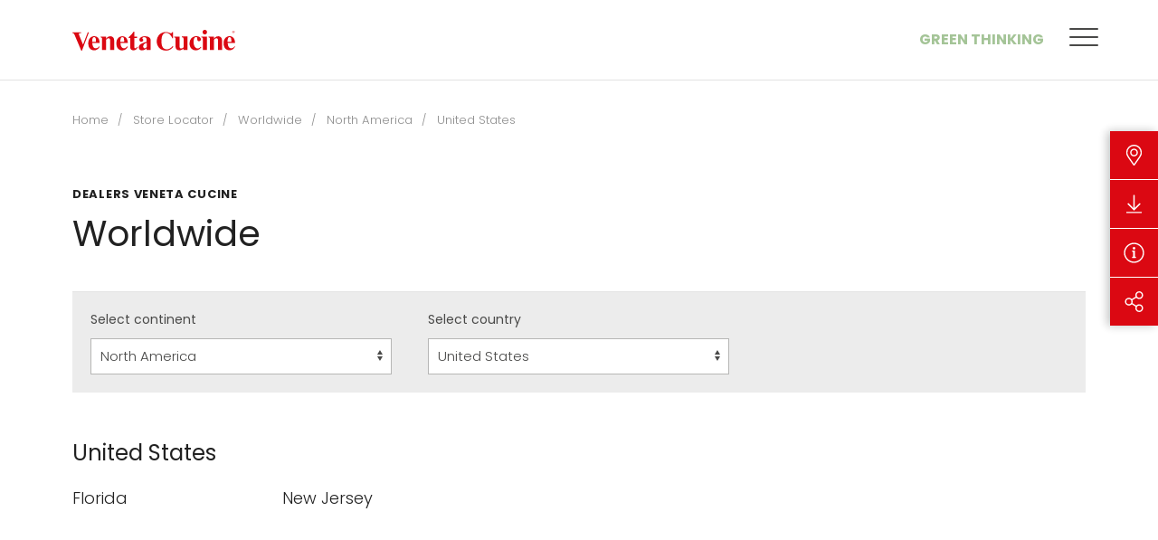

--- FILE ---
content_type: text/html; charset=UTF-8
request_url: https://www.venetacucine.com/en/store-locator/worldwide/north-america/united-states
body_size: 9051
content:
<!DOCTYPE html>
<html lang="en">
<head>
            
            <!-- DataLayer -->
        <script>
            window.dataLayer = window.dataLayer || [];
            dataLayer = [{"uri":"en\/store-locator\/worldwide\/north-america\/united-states","url":"https:\/\/www.venetacucine.com\/en\/store-locator\/worldwide\/north-america\/united-states","environment":"production","locale":"en"}];
                    </script>
        <!-- End DataLayer -->
        <!-- Google Tag Manager -->
        <script>(function (w, d, s, l, i) {
                w[l] = w[l] || [];
                w[l].push({
                    'gtm.start':
                        new Date().getTime(), event: 'gtm.js'
                });
                var f = d.getElementsByTagName(s)[0],
                    j = d.createElement(s), dl = l != 'dataLayer' ? '&l=' + l : '';
                j.async = true;
                j.src =
                    'https://www.googletagmanager.com/gtm.js?id=' + i + dl;
                f.parentNode.insertBefore(j, f);
            })(window, document, 'script', 'dataLayer', 'GTM-T5WMNR6');</script>
        <!-- End Google Tag Manager -->
        <meta charset="utf-8">
    <meta http-equiv="X-UA-Compatible" content="IE=edge,chrome=1">
    <title>Dealers in {Seo} | Veneta Cucine</title>
    <meta name="description" content="Discover Veneta Cucine Dealers in {seo}! Enter and immediately find the showroom closest to you!">
                                    <meta name="viewport" content="width=device-width, initial-scale=1.0">
        <link rel="shortcut icon" href="/frontend/images/favicons/favicon.ico?id=7eeca60a92776c9b9905">
        <link rel="apple-touch-icon" sizes="180x180" href="/frontend/images/favicons/apple-touch-icon.png?id=28f0e74706fe6bba4ad3">
        <link rel="icon" type="image/png" sizes="32x32" href="/frontend/images/favicons/favicon-32x32.png?id=31d0203453b0e0ac480c">
        <link rel="icon" type="image/png" sizes="16x16" href="/frontend/images/favicons/favicon-16x16.png?id=fdbc03ccfd8450f0e765">
        <link rel="icon" href="/frontend/images/favicons/favicon-16x16.png?id=fdbc03ccfd8450f0e765">
        <link rel="manifest" href="/frontend/images/favicons/site.webmanifest">
        <link rel="mask-icon" href="/frontend/images/favicons/safari-pinned-tab.svg?id=a24167dd438bc004be16">
        <meta name="msapplication-TileColor" content="#db0812">
        <meta name="theme-color" content="#db0812">
        <meta name="facebook-domain-verification" content="5772g1j1dmh2ua3p0m7duyiefq02nj" />
    
    <link rel="canonical" href="https://www.venetacucine.com/en/store-locator/worldwide/north-america/united-states">
    <link rel="alternate" href="https://www.venetacucine.com/zh/store-locator/worldwide/north-america/united-states" hreflang="zh">
    <link rel="alternate" href="https://www.venetacucine.com/store-locator/estero/nord-america/stati-uniti-d-america" hreflang="it">
    <link rel="alternate" href="https://www.venetacucine.com/fr/store-locator/worldwide/north-america/united-states" hreflang="fr">
    <link rel="alternate" href="https://www.venetacucine.com/es/store-locator/worldwide/north-america/united-states" hreflang="es">
    <link rel="alternate" href="https://www.venetacucine.com/en/store-locator/worldwide/north-america/united-states" hreflang="en">    <link rel="preconnect" href="https://fonts.googleapis.com">
    <link rel="preconnect" href="https://fonts.gstatic.com" crossorigin>
    <link href="https://fonts.googleapis.com/css2?family=Poppins:ital,wght@0,200;0,300;0,400;0,500;0,700;1,300;1,400&family=Barlow+Condensed:wght@300&display=swap" rel="stylesheet">
    <link href="/frontend/css/style.css?id=ddda99ad6eb5bb06f050" rel="stylesheet">
            <style>
            @media (max-width: 600px){ #CookiebotWidget:not(.CookiebotWidget-inactive) { bottom: 64px!important; } }
        </style>
    </head>
<body>
            <!-- Google Tag Manager (noscript) -->
        <noscript>
            <iframe src="https://www.googletagmanager.com/ns.html?id=GTM-T5WMNR6" height="0" width="0" style="display:none;visibility:hidden"></iframe>
        </noscript>
        <!-- End Google Tag Manager (noscript) -->
        
    <div class="navbar-sticky-wrapper" uk-sticky sel-target=".uk-navbar-container" cls-active="uk-navbar-sticky" show-on-up="true" animation="uk-animation-slide-top">
    <nav class="uk-navbar-container ">
        <div class="uk-container">
            <div uk-navbar delay-hide="100">
                <div class="uk-navbar-left">
                                        <a href="https://www.venetacucine.com/en" title="Veneta Cucine" class="uk-navbar-item uk-logo">
                        <svg class="uk-responsive-width"><use xlink:href="#icon-logo-venetacucine"></use></svg>
                        <span class="sr-only">Veneta Cucine</span>
                    </a>
                                    </div>
                <div class="uk-navbar-right">
                    <div class="uk-navbar-item uk-visible@m">
                        <ul class="uk-navbar-nav">
                            <li><a href="https://www.venetacucine.com/en/green-thinking" title="Green Thinking" class="uk-navbar-green-accent uk-text-uppercase">Green Thinking</a></li>
                        </ul>
                    </div>
                    <div class="uk-navbar-item">
                                                                        <ul class="uk-navbar-nav navbar-iconnav">
                                                                                                                                                                            <li>
                                <div class="navbar-toggle" uk-toggle="#modal-main-menu">
                                    <span class="navbar-toggle__inner"></span>
                                </div>
                            </li>
                        </ul>
                    </div>
                </div>
            </div>
        </div>
    </nav>
</div>

<div id="modal-main-menu" class="modal-main-menu" uk-modal>
    <div class="modal-main-menu__close" uk-toggle="#modal-main-menu">
        <div class="modal-main-menu__close-icon"></div>
        Menu
    </div>
    <div class="modal-main-menu__wrapper">
        <div class="modal-main-menu__content-wrapper">
            <div class="uk-grid" uk-grid>
                <div class="uk-width-3-5@m">
                    <ul class="main-menu uk-nav main-menu-primary" uk-nav>
            <li class="uk-active ">
            <a  href="https://www.venetacucine.com/en/kitchens"  title="Kitchens">Kitchens</a>
                            <img data-src="/cache/media/2022/09/main-menu-cucine_11286.jpg/79993f9055457cda4dcab812ef89e5f4.jpg" uk-img />
                                </li>
            <li class=" ">
            <a  href="https://www.venetacucine.com/en/living"  title="Living">Living</a>
                            <img data-src="/cache/media/2022/09/main-menu-living_11287.jpg/74fe50d07fde4654177cb855240cc3bb.jpg" uk-img />
                                </li>
            <li class=" ">
            <a  href="https://www.venetacucine.com/en/add-more"  title="Tables and Chairs">Tables and Chairs</a>
                            <img data-src="/cache/media/2022/09/main-menu-complementi_11288.jpg/cf11f03856c9fbef2025fdc8966fc775.jpg" uk-img />
                                </li>
            <li class="  uk-parent ">
            <a  href="#"  title="Dealers">Dealers</a>
                            <img data-src="/cache/media/2022/09/main-menu-rivenditori_11289.jpg/59e00d74e5af59df99a8a9772c16f87d.jpg" uk-img />
                                        <ul>
                                            <li>
                            <a href="https://www.venetacucine.com/en/store-locator/italy" title="Italy">Italy</a>
                        </li>
                                            <li>
                            <a href="https://www.venetacucine.com/en/store-locator/worldwide" title="Worldwide">Worldwide</a>
                        </li>
                                            <li>
                            <a href="https://www.venetacucine.com/en/dealers-initiatives" title="Dealers Initiatives">Dealers Initiatives</a>
                        </li>
                                    </ul>
                    </li>
    </ul>
                </div>
                <div class="uk-width-2-5@m">
                    <ul class="main-menu uk-nav main-menu-secondary" uk-nav>
            <li class=" ">
            <a  href="https://www.venetacucine.com/en/company"  title="Veneta Cucine">Veneta Cucine</a>
                                </li>
            <li class="uk-hidden@m main-menu-green-accent ">
            <a  href="https://www.venetacucine.com/en/green-thinking"  title="Green Thinking">Green Thinking</a>
                                </li>
            <li class=" ">
            <a  href="https://www.venetacucine.com/en/contacts"  title="Contacts">Contacts</a>
                                </li>
            <li class=" ">
            <a  href="https://www.venetacucine.com/en/catalogues"  title="Catalogues">Catalogues</a>
                                </li>
            <li class="  uk-parent ">
            <a  href="#"  title="Communication">Communication</a>
                                        <ul>
                                            <li>
                            <a href="https://www.venetacucine.com/en/news" title="News">News</a>
                        </li>
                                            <li>
                            <a href="https://www.venetacucine.com/en/press" title="Press Review">Press Review</a>
                        </li>
                                            <li>
                            <a href="https://www.venetacucine.com/en/company/awards-e-recognitions" title="Awards &amp; Recognitions">Awards &amp; Recognitions</a>
                        </li>
                                    </ul>
                    </li>
            <li class=" ">
            <a  href="https://www.venetacucine.com/en/magazine"  title="Magazine">Magazine</a>
                                </li>
            <li class=" ">
            <a  href="https://www.venetacucine.com/en/project-at-s-house"  title="Project at ...&#039;s house">Project at ...&#039;s house</a>
                            <img data-src="/cache/media/2022/09/main-menu-rdv_11290.jpg/9f872e3261f0183e189cdac49e20165f.jpg" uk-img />
                                </li>
    </ul>
                </div>
            </div>
            <div class="modal-main-menu__search-wrapper">
                <div class="uk-search uk-search-default uk-width-1-1">
                    <span uk-search-icon></span>
                    <input id="addsearch" class="uk-search-input addsearch" type="search" placeholder="Search">
                </div>
            </div>
            <div>
                <div class="uk-grid" uk-grid>
                    <div class="uk-width-3-5@m">
                        <p class="modal-main-menu__label">Seguici su</p>
                        <div  class="modal-main-menu__social">
                            <ul class="social-list">
    <li>
        <a href="https://www.facebook.com/VenetaCucine/" target="_blank" rel="noopener nofollow" title="Facebook" class="social-list__item social-list__item_facebook">
            <i class="fab fa-facebook-square"></i>
            <span class="sr-only">Facebook</span>
        </a>
    </li>
    <li>
        <a href="https://www.instagram.com/venetacucine/" target="_blank" rel="noopener nofollow" title="Instagram" class="social-list__item social-list__item_instagram">
            <i class="fab fa-instagram"></i>
            <span class="sr-only">Instagram</span>
        </a>
    </li>
    <li>
        <a href="https://twitter.com/venetacucinespa/" target="_blank" rel="noopener nofollow" title="X Twitter" class="social-list__item">
            <svg><use xlink:href="#icon-social-x-twitter"></use></svg>
            <span class="sr-only">X Twitter</span>
        </a>
    </li>
    <li>
        <a href="https://www.pinterest.it/venetacucine/" target="_blank" rel="noopener nofollow" title="Pinterest" class="social-list__item social-list__item_pinterest">
            <i class="fab fa-pinterest"></i>
            <span class="sr-only">Pinterest</span>
        </a>
    </li>
    <li>
        <a href="https://www.youtube.com/user/venetacucinechannel" target="_blank" rel="noopener nofollow" title="YouTube" class="social-list__item social-list__item_youtube">
            <i class="fab fa-youtube"></i>
            <span class="sr-only">YouTube</span>
        </a>
    </li>
    <li>
        <a href="https://www.linkedin.com/company/veneta-cucine-spa" target="_blank" rel="noopener nofollow" title="Linkedin" class="social-list__item social-list__item_linkedin">
            <i class="fab fa-linkedin"></i>
            <span class="sr-only">Linkedin</span>
        </a>
    </li>
    <li>
        <a href="#" target="_blank" rel="noopener nofollow" title="RSS" class="social-list__item social-list__item_rss">
            <i class="fas fa-rss-square"></i>
            <span class="sr-only">RSS</span>
        </a>
    </li>
        <li>
        <a href="https://album.venetacucine.com/ita/" target="_blank" rel="noopener nofollow" title="Album - Veneta Cucine" class="social-list__item">
            <svg><use xlink:href="#icon-social-album"></use></svg>
            <span class="sr-only">Album - Veneta Cucine</span>
        </a>
    </li>
</ul>
                        </div>
                    </div>
                    <div class="uk-width-2-5@m">
                        <p class="modal-main-menu__label">Languages</p>
                        <ul class="modal-main-menu__lang">
                                                            <li class="">
                                                                            <a href="https://www.venetacucine.com/store-locator/estero/nord-america/stati-uniti-d-america" title="Italiano">it</a>
                                                                    </li>
                                                            <li class=" uk-active ">
                                                                            <a href="https://www.venetacucine.com/en/store-locator/worldwide/north-america/united-states" title="English">en</a>
                                                                    </li>
                                                            <li class="">
                                                                            <a href="https://www.venetacucine.com/fr/store-locator/worldwide/north-america/united-states" title="Fran&ccedil;ais">fr</a>
                                                                    </li>
                                                            <li class="">
                                                                            <a href="https://www.venetacucine.com/es/store-locator/worldwide/north-america/united-states" title="Espa&ntilde;ol">es</a>
                                                                    </li>
                                                            <li class="">
                                                                            <a href="https://www.venetacucine.com/zh/store-locator/worldwide/north-america/united-states" title="中文">zh</a>
                                                                    </li>
                                                    </ul>
                    </div>
                </div>
            </div>
        </div>
        <div class="modal-main-menu__media-wrapper">
            <div class="modal-main-menu__media"></div>
        </div>
        <div class="modal-main-menu__trigger-wrapper" uk-toggle="#modal-main-menu">
            <div class="modal-main-menu__close">
                <div class="modal-main-menu__close-icon"></div>
                Menu
            </div>
            <svg><use xlink:href="#icon-logo-venetacucine-vertical"></use></svg>
        </div>
    </div>
</div>

    <div id="mobile-nav" uk-offcanvas overlay="true" mode="push" flip="true">
    <div class="uk-offcanvas-bar">
        <ul class="uk-nav-default uk-nav-parent-icon" uk-nav>
            <li class="  ">
                    <a href="https://www.venetacucine.com/en/kitchens" title="Kitchens">Kitchens</a>
            </li>
    <li class="  ">
                    <a href="https://www.venetacucine.com/en/living" title="Living">Living</a>
            </li>
    <li class="  ">
                    <a href="https://www.venetacucine.com/en/add-more" title="Tables and Chairs">Tables and Chairs</a>
            </li>
    <li class=" uk-parent  ">
                    <a title="Dealers">Dealers</a>
            <ul class="uk-nav-sub">
            <li class="  ">
            <a href="https://www.venetacucine.com/en/store-locator/italy" title="Italy">Italy</a>
                    </li>
            <li class="  ">
            <a href="https://www.venetacucine.com/en/store-locator/worldwide" title="Worldwide">Worldwide</a>
                    </li>
            <li class="  ">
            <a href="https://www.venetacucine.com/en/dealers-initiatives" title="Dealers Initiatives">Dealers Initiatives</a>
                    </li>
    </ul>
            </li>
    <li class="  ">
                    <a href="https://www.venetacucine.com/en/catalogues-old" title="Catalogues">Catalogues</a>
            </li>
    <li class="  ">
                    <a href="https://www.venetacucine.com/en/project-at-s-house" title="Project at ...&#039;s house">Project at ...&#039;s house</a>
            </li>
    <li class=" uk-parent  ">
                    <a title="Communication">Communication</a>
            <ul class="uk-nav-sub">
            <li class="  ">
            <a href="https://www.venetacucine.com/en/news" title="News">News</a>
                    </li>
            <li class="  ">
            <a href="https://www.venetacucine.com/en/press" title="Press Review">Press Review</a>
                    </li>
            <li class="  ">
            <a href="https://www.venetalink.com/en/" title="Veneta Link">Veneta Link</a>
                    </li>
    </ul>
            </li>
    <li class=" uk-parent  ">
                    <a title="Veneta Cucine">Veneta Cucine</a>
            <ul class="uk-nav-sub">
            <li class="  ">
            <a href="https://www.venetacucine.com/en/company" title="The Company">The Company</a>
                    </li>
            <li class="  ">
            <a href="https://www.venetacucine.com/en/company/awards-e-recognitions" title="Awards &amp; Recognitions">Awards &amp; Recognitions</a>
                    </li>
    </ul>
            </li>
    <li class="  ">
                    <a href="https://www.venetacucine.com/en/contacts" title="Contacts">Contacts</a>
            </li>
            <li class="uk-nav-divider"></li>
                                    <li class="uk-parent">
    <a>Language</a>
    <ul class="uk-nav-sub">
            <li class="">
                            <a href="https://www.venetacucine.com/store-locator/estero/nord-america/stati-uniti-d-america" title="Italiano">Italiano</a>
                    </li>
            <li class="uk-active ">
                            <a href="https://www.venetacucine.com/en/store-locator/worldwide/north-america/united-states" title="English">English</a>
                    </li>
            <li class="">
                            <a href="https://www.venetacucine.com/fr/store-locator/worldwide/north-america/united-states" title="Fran&ccedil;ais">Fran&ccedil;ais</a>
                    </li>
            <li class="">
                            <a href="https://www.venetacucine.com/es/store-locator/worldwide/north-america/united-states" title="Espa&ntilde;ol">Espa&ntilde;ol</a>
                    </li>
            <li class="">
                            <a href="https://www.venetacucine.com/zh/store-locator/worldwide/north-america/united-states" title="中文">中文</a>
                    </li>
    </ul>
</li>
        </ul>
    </div>
</div>
    <div class="utility-nav" data-utility-nav>
    <ul class="utility-nav__nav">
                <li class="utility-nav__item">
            <a href="#" title="Dealers" class="utility-nav__link" data-utility-trigger>
                <i class="fal fa-map-marker-alt"></i>
            </a>
            <div class="utility-nav__dropdown" data-utility-dropdown>
                <div class="utility-nav__dropdown-inner utility-nav__dropdown-inner_retailers uk-visible@m">
                    <div>
                        <span class="uk-width-1-1">Dealers</span>
                        <div class="uk-flex">
                                                        <a href="/en/store-locator/italy" title="Italia" class="uk-link-reset">Italia</a>
                            <a href="/en/store-locator/worldwide" title="Worldwide" class="uk-link-reset">Worldwide</a>
                        </div>
                    </div>
                </div>
                <div class="utility-nav__dropdown-inner utility-nav__dropdown-inner_list uk-hidden@m">
                                        <ul class="utility-nav__list uk-light">
                        <li>
                            <a href="/en/store-locator/italy" title="Italia">Italia</a>
                        </li>
                        <li>
                            <a href="/en/store-locator/worldwide" title="Worldwide">Worldwide</a>
                        </li>
                    </ul>
                </div>
            </div>
        </li>
                <li class="utility-nav__item">
                        <a href="https://www.venetacucine.com/en/catalogues" title="Download" class="utility-nav__link">
                <i class="fal fa-arrow-to-bottom"></i>
            </a>
            <div class="utility-nav__dropdown" data-utility-dropdown>
                                <a href="https://www.venetacucine.com/en/catalogues" title="Download" class="utility-nav__dropdown-inner">
                    Download
                </a>
            </div>
        </li>
                <li class="utility-nav__item">
            <a href="https://www.venetacucine.com/en/contacts" title="Ask for information" class="utility-nav__link">
                <i class="fal fa-info-circle"></i>
            </a>
            <div class="utility-nav__dropdown" data-utility-dropdown>
                <a href="https://www.venetacucine.com/en/contacts" title="Ask for information" class="utility-nav__dropdown-inner">
                    Ask for information
                </a>
            </div>
        </li>
                <li class="utility-nav__item">
            <a href="#" title="Share" class="utility-nav__link" data-utility-trigger>
                <i class="fal fa-share-alt"></i>
            </a>
            <div class="utility-nav__dropdown" data-utility-dropdown>
                <div class="utility-nav__dropdown-inner utility-nav__dropdown-inner_list">
                                        <ul class="utility-nav__share share-list">
                        <li>
                            <a href="https://www.facebook.com/sharer/sharer.php?u=https://www.venetacucine.com/en/store-locator/worldwide/north-america/united-states" target="_blank" rel="noopener nofollow" title="Facebook" class="share-list__item share-list__item_facebook">
                                <i class="fab fa-facebook-square"></i>
                                <span class="uk-hidden@m">Facebook</span>
                            </a>
                        </li>
                        <li>
                            <a href="https://twitter.com/home?status=Visita%20https://www.venetacucine.com/en/store-locator/worldwide/north-america/united-states" target="_blank" rel="noopener nofollow" title="Twitter" class="share-list__item share-list__item_twitter">
                                <svg><use xlink:href="#icon-social-x-twitter"></use></svg>
                                <span class="uk-hidden@m">Twitter</span>
                            </a>
                        </li>
                        <li>
                            <a href="http://pinterest.com/pin/create/button/?url=https://www.venetacucine.com/en/store-locator/worldwide/north-america/united-states" target="_blank" rel="noopener nofollow" title="Pinterest" class="share-list__item share-list__item_pinterest">
                                <i class="fab fa-pinterest"></i>
                                <span class="uk-hidden@m">Pinterest</span>
                            </a>
                        </li>
                    </ul>
                </div>
            </div>
        </li>
    </ul>
    <div class="utility-nav__overlay" data-utility-overlay></div>
</div>


            <div class=" uk-container  ">
                                        <ul class="uk-breadcrumb uk-margin-top">
                                    <li>
                    <a href="/en" title="Home">Home</a>
                </li>
                                                <li>
                    <a href="/en/store-locator" title="Store Locator">Store Locator</a>
                </li>
                                                <li>
                    <a href="/en/store-locator/worldwide" title="Worldwide">Worldwide</a>
                </li>
                                                <li>
                    <a href="/en/store-locator/worldwide/north-america" title="North America">North America</a>
                </li>
                                                <li>
                    <span>United States</span>
                </li>
                        </ul>
                            <div class="uk-grid">
        <div class=" uk-width-1-1 ">
                                                <div data-reactive>
        
    </div>
                                            <section class="uk-container">
        <div class="page-header">
            <div class="page-header__inner">
                <h2 class="page-header__label">Dealers Veneta Cucine</h2>
                <h1 class="page-header__title">Worldwide</h1>
            </div>
        </div>
    </section>

    <section class="uk-container">
        <div class="search-bar">
            <div class="uk-child-width-1-3@m" uk-grid>
                <div>
                    <form id="select-continent" class="uk-form-stacked">
                        <label class="uk-form-label" for="form-stacked-text">Select continent</label>
                        <div class="uk-form-controls">
                            <select onchange="selectContinent()" name="id" class="uk-select" id="form-stacked-select">
                                <option>Select...</option>
                                                                    <option value="5" >Africa</option>
                                                                    <option value="2" >Asia</option>
                                                                    <option value="1" >Europe</option>
                                                                    <option value="3"  selected >North America</option>
                                                                    <option value="4" >South America</option>
                                                            </select>
                        </div>
                    </form>
                </div>
                <div>
                    <form id="select-country" class="uk-form-stacked">
                        <label class="uk-form-label" for="form-stacked-text">Select country</label>
                        <div class="uk-form-controls">
                            <select onchange="selectCountry()" name="id" class="uk-select" id="form-stacked-select" >
                                <option>Select...</option>
                                                                    <option value="46" >Canada</option>
                                                                    <option value="146" >Costa Rica
</option>
                                                                    <option value="150" >Dominican Republic
</option>
                                                                    <option value="144" >El Salvador
</option>
                                                                    <option value="141" >Guatemala
</option>
                                                                    <option value="48" >Mexico</option>
                                                                    <option value="147" >Panama
</option>
                                                                    <option value="376" >Puerto Rico</option>
                                                                    <option value="47"  selected >United States</option>
                                                            </select>
                        </div>
                    </form>
                </div>
            </div>
        </div>
        <div class="main-content">
            <div class="uk-grid-small" uk-grid>
                <div class="uk-width-1-1">
                                                                                        <div class="uk-child-width-1-1@s uk-grid-divider" uk-grid>
                                <div>
                                    <h3>United States</h3>
                                    <ul class="uk-child-width-1-2 uk-child-width-1-3@s uk-child-width-1-5@m uk-text-large@m" uk-grid margin="uk-margin-small-top">
                                                                                    <li>
                                                <a href="https://www.venetacucine.com/en/store-locator/worldwide/north-america/united-states/florida">Florida</a>
                                            </li>
                                                                                    <li>
                                                <a href="https://www.venetacucine.com/en/store-locator/worldwide/north-america/united-states/new-jersey">New Jersey</a>
                                            </li>
                                                                            </ul>
                                </div>
                            </div>
                                                                            </div>
            </div>
        </div>
    </section>
        </div>
            </div>
</div>
                <div class="uk-rs-section-xxlarge ">
    <div class="uk-container">
        <div class="uk-flex-middle uk-flex-center@s uk-text-center uk-grid" uk-grid>
            <div class="uk-width-1-1">
                <h3 class="uk-margin-remove">Do you need more information?</h3>
            </div>
            <div class="uk-width-1-1">
                <div class="uk-grid-small uk-flex-middle uk-flex-center" uk-grid>
                    <div class="uk-width-auto@s">
                        <a href="https://www.venetacucine.com/en/contacts" title="Contact us" class="uk-button uk-button-primary uk-width-1-1 uk-width-auto@m">Contact us</a>
                    </div>
                    <div class="uk-width-auto@s">
                        <a href="https://www.venetacucine.com/en/store-locator" title="Find dealer" class="uk-button button-outline uk-width-1-1 uk-width-auto@m cta-trova-rivenditore">Find dealer</a>
                    </div>
                </div>
            </div>
        </div>
    </div>
</div>
<footer class="footer uk-background-muted">
            <div class="footer__item ">
        <div class="uk-container">
            <div class="uk-flex-middle uk-flex-center" uk-grid>
                <div class="uk-width-1-1 uk-width-auto@s uk-text-center">
                    <div class="social-list-label uk-text-muted">Follow us on</div>
                    <ul class="social-list">
    <li>
        <a href="https://www.facebook.com/VenetaCucine/" target="_blank" rel="noopener nofollow" title="Facebook" class="social-list__item social-list__item_facebook">
            <i class="fab fa-facebook-square"></i>
            <span class="sr-only">Facebook</span>
        </a>
    </li>
    <li>
        <a href="https://www.instagram.com/venetacucine/" target="_blank" rel="noopener nofollow" title="Instagram" class="social-list__item social-list__item_instagram">
            <i class="fab fa-instagram"></i>
            <span class="sr-only">Instagram</span>
        </a>
    </li>
    <li>
        <a href="https://twitter.com/venetacucinespa/" target="_blank" rel="noopener nofollow" title="X Twitter" class="social-list__item">
            <svg><use xlink:href="#icon-social-x-twitter"></use></svg>
            <span class="sr-only">X Twitter</span>
        </a>
    </li>
    <li>
        <a href="https://www.pinterest.it/venetacucine/" target="_blank" rel="noopener nofollow" title="Pinterest" class="social-list__item social-list__item_pinterest">
            <i class="fab fa-pinterest"></i>
            <span class="sr-only">Pinterest</span>
        </a>
    </li>
    <li>
        <a href="https://www.youtube.com/user/venetacucinechannel" target="_blank" rel="noopener nofollow" title="YouTube" class="social-list__item social-list__item_youtube">
            <i class="fab fa-youtube"></i>
            <span class="sr-only">YouTube</span>
        </a>
    </li>
    <li>
        <a href="https://www.linkedin.com/company/veneta-cucine-spa" target="_blank" rel="noopener nofollow" title="Linkedin" class="social-list__item social-list__item_linkedin">
            <i class="fab fa-linkedin"></i>
            <span class="sr-only">Linkedin</span>
        </a>
    </li>
    <li>
        <a href="#" target="_blank" rel="noopener nofollow" title="RSS" class="social-list__item social-list__item_rss">
            <i class="fas fa-rss-square"></i>
            <span class="sr-only">RSS</span>
        </a>
    </li>
        <li>
        <a href="https://album.venetacucine.com/ita/" target="_blank" rel="noopener nofollow" title="Album - Veneta Cucine" class="social-list__item">
            <svg><use xlink:href="#icon-social-album"></use></svg>
            <span class="sr-only">Album - Veneta Cucine</span>
        </a>
    </li>
</ul>
                </div>
                                                                                                                                                                            </div>
        </div>
    </div>
        <div class="footer__item uk-visible@m">
        <div class="uk-container">
            <div uk-grid>
                <div class="uk-width-4-5@m">
                    <div class="uk-grid footer__nav" data-slug="footer">
            <div class="uk-width-1-4@m  uk-text-left@m uk-text-center">
            <ul class="uk-nav">
                <li class="uk-nav-header">Contacs and Support</li>
                <li>
                                            <ul class="uk-nav-sub">
            <li class="  ">
            <a href="https://www.venetacucine.com/en/contacts" title="Contacts"  target="_self" >Contacts</a>
                    </li>
            <li class="  ">
            <a href="https://www.venetacucine.com/en/domande-frequenti" title=" Frequently Asked Questions (FAQ)"  target="_self" > Frequently Asked Questions (FAQ)</a>
                    </li>
            <li class="  ">
            <a href="https://www.venetacucine.com/en/careers" title="Careers"  target="_self" >Careers</a>
                    </li>
    </ul>
                                    </li>
            </ul>
        </div>
            <div class="uk-width-1-4@m  uk-text-left@m uk-text-center">
            <ul class="uk-nav">
                <li class="uk-nav-header">The world of Veneta Cucine</li>
                <li>
                                            <ul class="uk-nav-sub">
            <li class="  ">
            <a href="https://www.venetacucine.com/en/kitchens" title="Kitchens"  target="_self" >Kitchens</a>
                    </li>
            <li class="  ">
            <a href="https://www.venetacucine.com/en/living" title="Living"  target="_self" >Living</a>
                    </li>
            <li class="  ">
            <a href="https://www.venetacucine.com/en/add-more" title="Tables and chairs"  target="_self" >Tables and chairs</a>
                    </li>
            <li class="  ">
            <a href="https://www.venetacucine.com/en/project-at-s-house" title="Project at ...&#039;s house"  target="_self" >Project at ...&#039;s house</a>
                    </li>
            <li class="  ">
            <a href="https://album.venetacucine.com/eng/" title="Album"  target="_self" >Album</a>
                    </li>
    </ul>
                                    </li>
            </ul>
        </div>
            <div class="uk-width-1-4@m  uk-text-left@m uk-text-center">
            <ul class="uk-nav">
                <li class="uk-nav-header">About Veneta Cucine</li>
                <li>
                                            <ul class="uk-nav-sub">
            <li class="  ">
            <a href="https://www.venetacucine.com/en/news" title="News"  target="_self" >News</a>
                    </li>
            <li class="  ">
            <a href="https://www.venetacucine.com/en/press" title="Press review"  target="_self" >Press review</a>
                    </li>
            <li class="  ">
            <a href="https://www.venetacucine.com/en/company" title="The Company"  target="_self" >The Company</a>
                    </li>
            <li class="  ">
            <a href="https://www.venetacucine.com/en/company/awards-e-recognitions" title="Awards &amp; Recognitions"  target="_self" >Awards &amp; Recognitions</a>
                    </li>
    </ul>
                                    </li>
            </ul>
        </div>
            <div class="uk-width-1-4@m  uk-text-left@m uk-text-center">
            <ul class="uk-nav">
                <li class="uk-nav-header">Useful material</li>
                <li>
                                            <ul class="uk-nav-sub">
            <li class="  ">
            <a href="https://www.venetacucine.com/en/catalogues" title="Download catalogs"  target="_self" >Download catalogs</a>
                    </li>
            <li class="  ">
            <a href="https://www.venetacucine.com/en/manuali-d-uso-e-manutenzione" title="Download maintenance manuals"  target="_self" >Download maintenance manuals</a>
                    </li>
            <li class="  ">
            <a href="https://www.venetacucine.com/en/company/the-10-golden-rules" title="The 10 golden rules"  target="_self" >The 10 golden rules</a>
                    </li>
    </ul>
                                    </li>
            </ul>
        </div>
    </div>
                </div>
                <div class="uk-width-1-5@m">
                    <div class="footer__nav footer__nav_locales uk-text-right">
                        <div class="uk-nav-header">Languages</div>
                        <ul class="uk-subnav uk-flex-right">
            <li class="">
                            <a href="https://www.venetacucine.com/store-locator/estero/nord-america/stati-uniti-d-america" title="IT">IT</a>
                    </li>
            <li class="uk-active ">
                            <a href="https://www.venetacucine.com/en/store-locator/worldwide/north-america/united-states" title="EN">EN</a>
                    </li>
            <li class="">
                            <a href="https://www.venetacucine.com/fr/store-locator/worldwide/north-america/united-states" title="FR">FR</a>
                    </li>
            <li class="">
                            <a href="https://www.venetacucine.com/es/store-locator/worldwide/north-america/united-states" title="ES">ES</a>
                    </li>
            <li class="">
                            <a href="https://www.venetacucine.com/zh/store-locator/worldwide/north-america/united-states" title="ZH">ZH</a>
                    </li>
    </ul>
                    </div>
                </div>
            </div>
        </div>
    </div>
        <div class="footer__item">
    <div class="uk-container">
        <div uk-grid>
            <div class="uk-width-1-1">
                <ul class="uk-child-width-1-1 uk-child-width-auto@s footer__list" uk-grid>
                    <li>
                        © Veneta Cucine Spa                    </li>
                                                                                <li>
                        <a href="https://www.venetacucine.com/en/privacy-policy" target="_blank" title="Privacy policy">Privacy policy</a>
                    </li>
                    <li uk-lightbox animation="fade">
                        <a href="https://www.venetacucine.com/en/company-info" type="iframe" title="Company info">Company info</a>
                    </li>
                    <li>
                                                    <a href="/frontend/pdf/veneta_cucine_allegato_5_codice_di_comportamento_2022_en.pdf" target="_blank" title="Code of conduct">Code of conduct</a>
                                            </li>
                    <li>
                        <a href="/frontend/pdf/veneta_cucine_whistleblowing_2025.pdf" target="_blank" title="Whistleblowing">Whistleblowing</a>
                    </li>
                    <li>
                        <a href="https://www.venetacucine.com/en/cookie-policy" title="Information about cookies">Information about cookies</a>
                    </li>
                    <li>
                        <a href="https://www.venetacucine.com/en/netiquette" title="Netiquette Veneta Cucine">Netiquette Veneta Cucine</a>
                    </li>
                    <li>
                        <div class="credits">
                            <a href="https://www.workup.it/?utm_source=www.venetacucine.com&utm_campaign=VisitaFirmaWorkup&utm_medium=Firma" target="_blank" rel="nofollow" title="with Workup">with <span>Work</span>up <sup>®</sup></a> |
                            <a href="http://www.rubinred.com/?utm_source=www.venetacucine.com&utm_campaign=VisitaFirmaRubinRed&utm_medium=Firma" target="_blank" rel="nofollow" title="built on RubinRed">built  on Rubin<span>Red</span> <sup>®</sup></a>
                        </div>
                    </li>
                </ul>
            </div>
        </div>
    </div>
</div>
</footer>


    <div id="ie-overlay" class="ie-overlay">
        <div class="ie-overlay__content">
            <div class="ie-overlay__inner">
                <img src="/frontend/images/logos/logo-venetacucine.png?id=51a2b46d963a12ce09bc" alt="Veneta Cucine" title="Veneta Cucine" width="300"/>
                                <div class="ie-overlay__text" data-alert-explorer>
                    <p>Dear user,<br/>the new Veneta Cucine website is not navigable with <b>Internet Explorer</b>.<br/>Internet Explorer does not allow the use of modern design solutions and features.</p>
                    <p>Use <a href="https://www.google.com/chrome/" target="_blank" rel="noopener nofollow" title="Google Crome">Google Crome</a>, <a href="https://www.mozilla.org/it/firefox/new/" target="_blank" rel="noopener nofollow" title="Mozilla Firefox">Mozilla Firefox</a> or the latest version of Edge for a better browsing experience.</p>
                </div>
                                <div class="ie-overlay__text" data-alert-edge>
                    <p>Dear user,<br/>the new Veneta Cucine website is optimized to be visited correctly with the most up-to-date version of Microsoft Edge (version 17 or following ones).</p>
                    <p>Please update your version of Edge or use <a href="https://www.google.com/chrome/" target="_blank" rel="noopener nofollow" title="Google Crome">Google Crome</a>, <a href="https://www.mozilla.org/it/firefox/new/" target="_blank" rel="noopener nofollow" title="Mozilla Firefox">Mozilla Firefox</a> for a better browsing experience.</p>
                </div>
                <a href="#" title="Despite this information, continue the navigation" class="uk-button uk-button-primary uk-button-small" onclick="closeIEAlert()" data-close-overlay>Despite this information, continue the navigation</a>
            </div>
        </div>
    </div>

<div data-reactive v-cloak>
            
    <keep-alive endpoint="https://www.venetacucine.com/en/access/keep-alive"></keep-alive>
</div>
<script src="/frontend/js/app.js?id=593609591c092f3a85f5"></script>
<script src="/frontend/js/svgs.js?id=bcaeb17559818f8b1347"></script>
    <script>
                window.App.loadRaven('{"active":true,"secure_dsn":"https:\/\/d8e00a1fb766447ab2d656d11a63f781@sentry.io\/1424185","release":"1.1.231"}');
                window.App
            .setVersion('1.1.231')
            .setToken('0hbZr9vC0jDrIRKzJ7O959Y4CLOmaDEKHAhXGdFW')
            .setUrl('base', 'https://www.venetacucine.com')
            .setCurrentLocale('en')
            .setPrimaryLocale('it')
            .setFallbackLocale('en')
            .setSupportedLocales({"zh":"Chinese","en":"English","fr":"French","de":"German","it":"Italian","ru":"Russian","es":"Spanish"});
    </script>
                    <script type="text/javascript" src="https://addsearch.com/js/?key=cd8f1f15fb78da0e65d69e6d736ab6a5"></script>
    <script>
        let genericPlyrs = [];
        window.sessionStorage.scripts = "/frontend/js/frontend.js?id=ae2cd8aa61eb11649430";
        document.querySelectorAll('.swiper').length ? window.sessionStorage.scripts += ", /frontend/js/swiper.js?id=89469466ad4d55b71529" : '';
        document.querySelectorAll('[data-plyr]').length ? window.sessionStorage.scripts += ", /frontend/js/plyr.js?id=cf2588c6d45616d14eba" : '';
        try{
            window.App.init();
        } catch(err){
            var ua = window.navigator.userAgent;
            var explorer = ua.indexOf("Trident");
            var edge = ua.indexOf("Edge");
            if(edge > -1 || explorer > -1){
                browserFixes();
            }
            function browserFixes(){
                if(edge > -1){
                    /* Fix edge uk-scroll */
                    var scrolls = document.querySelectorAll("a[uk-scroll]");
                    [].forEach.call(scrolls, function(anchor){
                        anchor.addEventListener('click', function (e) {
                            e.preventDefault();
                            document.querySelector(anchor.getAttribute('href')).scrollIntoView({
                                behavior: 'smooth'
                            });
                        });
                    });
                } else if (explorer > -1)
                {
                    document.querySelector("html").classList.add("uk-internet-explorer");
                }
            }
            // Inizializzazione immagini
            var images = document.querySelectorAll("img[data-src]");
            var backgrounds = document.querySelectorAll("[data-bg]");
            var multipleBackgrounds = document.querySelectorAll("[data-bgset]");
            [].forEach.call(images, function(src){
                src.setAttribute("src", src.getAttribute("data-src"));
            });
            [].forEach.call(backgrounds, function(bg){
                bg.style.backgroundImage = "url(" + bg.getAttribute("data-bg") + ")";
            });
            [].forEach.call(multipleBackgrounds, function(multiplebg){
                var srcs = multiplebg.getAttribute("data-bgset").split(" ");
                multiplebg.style.backgroundImage = "url(" + srcs[srcs.length - 2] + ")";
            });
            // Inizializzazione toggles
            var toggles = document.querySelectorAll("a[uk-toggle]");
            [].forEach.call(toggles, function(toggle){
                toggle.addEventListener("click", function(){
                    var target = toggle.getAttribute("href");
                    if(document.querySelector(target).getAttribute("hidden") == null){
                        document.querySelector(target).setAttribute("hidden")
                    } else {
                        document.querySelector(target).removeAttribute("hidden")
                    }
                })
            });
        }
    </script>
    <script>
    </script>
    <script type="text/javascript">
        function detectIE() {
            var ua = window.navigator.userAgent;
            var msie = ua.indexOf('MSIE ');
            if (msie > 0) {
                // IE 10 or older => return version number
                return parseInt(ua.substring(msie + 5, ua.indexOf('.', msie)), 10);
            }
            var trident = ua.indexOf('Trident/');
            if (trident > 0) {
                // IE 11 => return version number
                var rv = ua.indexOf('rv:');
                return parseInt(ua.substring(rv + 3, ua.indexOf('.', rv)), 10);
            }
            var edge = ua.indexOf('Edge/');
            if (edge > 0) {
                // Edge (IE 12+) => return version number
                return parseInt(ua.substring(edge + 5, ua.indexOf('.', edge)), 10);
            }
            return false;
        }

        function closeIEAlert() {
          setCookie('ignore_incompatibility', 'true', 1);
          document.body.classList.remove('uk-overflow-hidden');
          document.getElementById("ie-overlay").style.display="none";
        }

        function getCookie(cname) {
          var name = cname + "=";
          var decodedCookie = decodeURIComponent(document.cookie);
          var ca = decodedCookie.split(';');
          for(var i = 0; i <ca.length; i++) {
            var c = ca[i];
            while (c.charAt(0) == ' ') {
              c = c.substring(1);
            }
            if (c.indexOf(name) == 0) {
              return c.substring(name.length, c.length);
            }
          }
          return false;
        }

        function setCookie(cname, cvalue, exdays) {
          var d = new Date();
          d.setTime(d.getTime() + (exdays*24*60*60*1000));
          var expires = "expires="+ d.toUTCString();
          document.cookie = cname + "=" + cvalue + ";" + expires + ";path=/";
        }

        if (detectIE() && detectIE() < 17 && ! getCookie('ignore_incompatibility')) {
          document.body.classList.add('uk-overflow-hidden');
          if (detectIE() >= 12) {
            document.getElementById("ie-overlay").querySelector('[data-alert-edge]').style.display="block";
          } else {
            document.getElementById("ie-overlay").querySelector('[data-alert-explorer]').style.display="block";
          }
          document.getElementById("ie-overlay").style.display="block";
        }
    </script>

    <!-- Cookie consent -->
    <!-- Cookie consent -->


            <script>
          window.App.Utils.TagManager = new window.App.Blueprints.TagManager();
          window.App.$emit('init.rr.tags', window.App.Utils.TagManager);
        </script>
    

    <script>
      if (App.Utils.Currencies) {
        App.Utils.Currencies.setCurrent('EUR').setSupported({"EUR":"Euro"});
      }
    </script>

    <script>
        function selectContinent(e) {
          let form = document.querySelector('#select-continent');
          form.submit();
        }
        function selectCountry(e) {
          let form = document.querySelector('#select-country');
          form.submit();
        }
    </script>
</body>
</html>
